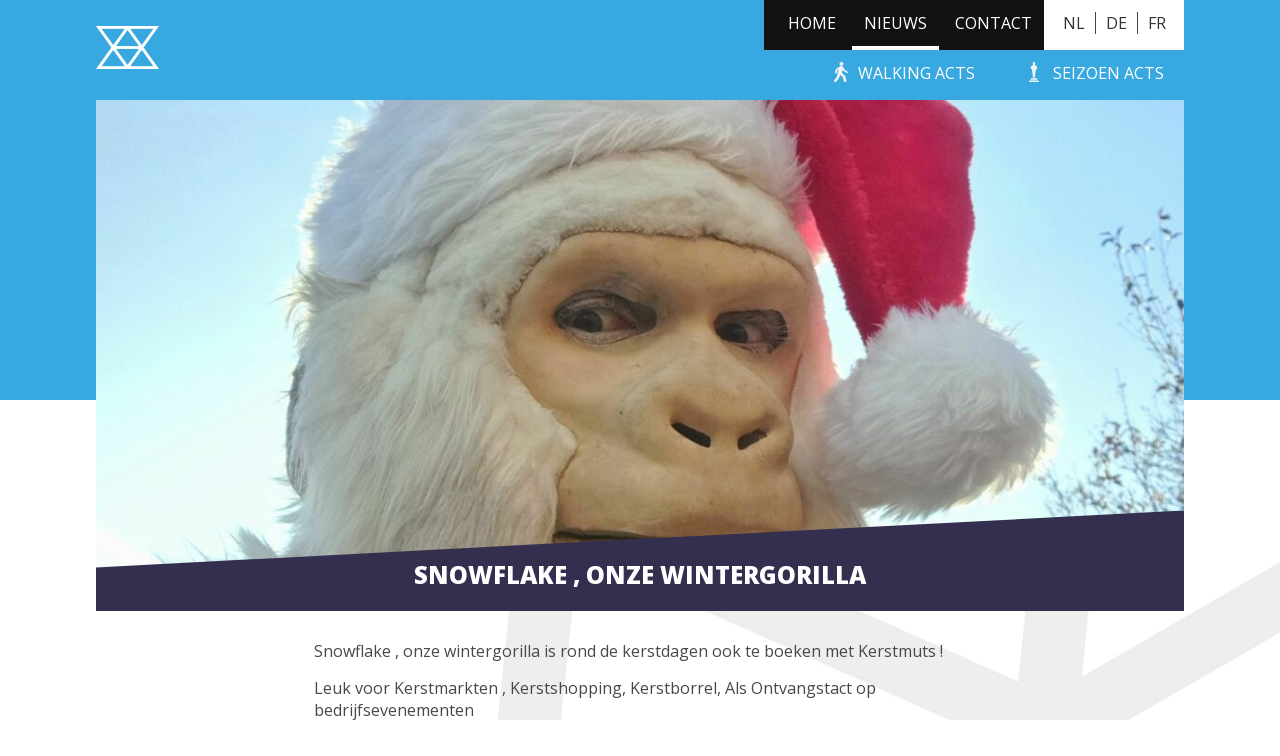

--- FILE ---
content_type: text/html; charset=UTF-8
request_url: https://krist-doo.com/nl/blog/snowflake-onze-wintergorilla/
body_size: 5847
content:
	<!doctype html>
<html class="no-js" lang="">
    <head>
        <meta charset="utf-8">
        <meta http-equiv="x-ua-compatible" content="ie=edge">
        <title>Snowflake , onze Wintergorilla - Krist Doo Festival Theatre</title>

<link rel="stylesheet" href="https://krist-doo.com/wp-content/plugins/sitepress-multilingual-cms/res/css/language-selector.css?v=3.1.6" type="text/css" media="all" />
        <meta name="description" content="">
        <meta name="viewport" content="width=device-width, initial-scale=1">
        <meta name="HandheldFriendly" content="true">
		<meta charset="UTF-8"/>

		<link rel="shortcut icon" href="https://krist-doo.com/favicon.ico">		<link rel="stylesheet" href="https://maxcdn.bootstrapcdn.com/font-awesome/4.3.0/css/font-awesome.min.css">		<link rel="stylesheet" href="https://krist-doo.com/wp-content/themes/kristdoo/css/main.css"/>		<meta name='robots' content='index, follow, max-image-preview:large, max-snippet:-1, max-video-preview:-1' />

	<!-- This site is optimized with the Yoast SEO plugin v26.7 - https://yoast.com/wordpress/plugins/seo/ -->
	<link rel="canonical" href="https://krist-doo.com/blog/snowflake-onze-wintergorilla/" />
	<meta property="og:locale" content="nl_NL" />
	<meta property="og:type" content="article" />
	<meta property="og:title" content="Snowflake , onze Wintergorilla - Krist Doo Festival Theatre" />
	<meta property="og:description" content="Snowflake , onze wintergorilla is rond de kerstdagen ook te boeken met Kerstmuts ! Leuk voor Kerstmarkten ,.." />
	<meta property="og:url" content="https://krist-doo.com/blog/snowflake-onze-wintergorilla/" />
	<meta property="og:site_name" content="Krist Doo Festival Theatre" />
	<meta property="article:published_time" content="2023-11-20T20:38:38+00:00" />
	<meta property="article:modified_time" content="2023-11-20T20:41:35+00:00" />
	<meta property="og:image" content="https://krist-doo.com/wp-content/uploads/2023/11/snowflake-websiet-scaled.jpg" />
	<meta property="og:image:width" content="1920" />
	<meta property="og:image:height" content="2560" />
	<meta property="og:image:type" content="image/jpeg" />
	<meta name="author" content="Krist Doo" />
	<meta name="twitter:card" content="summary_large_image" />
	<meta name="twitter:label1" content="Written by" />
	<meta name="twitter:data1" content="Krist Doo" />
	<meta name="twitter:label2" content="Est. reading time" />
	<meta name="twitter:data2" content="1 minute" />
	<script type="application/ld+json" class="yoast-schema-graph">{"@context":"https://schema.org","@graph":[{"@type":"Article","@id":"https://krist-doo.com/blog/snowflake-onze-wintergorilla/#article","isPartOf":{"@id":"https://krist-doo.com/blog/snowflake-onze-wintergorilla/"},"author":{"name":"Krist Doo","@id":"https://krist-doo.com/#/schema/person/b691c4fe05acd4f66040d5828271606d"},"headline":"Snowflake , onze Wintergorilla","datePublished":"2023-11-20T20:38:38+00:00","dateModified":"2023-11-20T20:41:35+00:00","mainEntityOfPage":{"@id":"https://krist-doo.com/blog/snowflake-onze-wintergorilla/"},"wordCount":38,"commentCount":0,"image":{"@id":"https://krist-doo.com/blog/snowflake-onze-wintergorilla/#primaryimage"},"thumbnailUrl":"/wp-content/uploads/2023/11/snowflake-websiet-scaled.jpg","inLanguage":"nl-NL","potentialAction":[{"@type":"CommentAction","name":"Comment","target":["https://krist-doo.com/blog/snowflake-onze-wintergorilla/#respond"]}]},{"@type":"WebPage","@id":"https://krist-doo.com/blog/snowflake-onze-wintergorilla/","url":"https://krist-doo.com/blog/snowflake-onze-wintergorilla/","name":"Snowflake , onze Wintergorilla - Krist Doo Festival Theatre","isPartOf":{"@id":"https://krist-doo.com/#website"},"primaryImageOfPage":{"@id":"https://krist-doo.com/blog/snowflake-onze-wintergorilla/#primaryimage"},"image":{"@id":"https://krist-doo.com/blog/snowflake-onze-wintergorilla/#primaryimage"},"thumbnailUrl":"/wp-content/uploads/2023/11/snowflake-websiet-scaled.jpg","datePublished":"2023-11-20T20:38:38+00:00","dateModified":"2023-11-20T20:41:35+00:00","author":{"@id":"https://krist-doo.com/#/schema/person/b691c4fe05acd4f66040d5828271606d"},"breadcrumb":{"@id":"https://krist-doo.com/blog/snowflake-onze-wintergorilla/#breadcrumb"},"inLanguage":"nl-NL","potentialAction":[{"@type":"ReadAction","target":["https://krist-doo.com/blog/snowflake-onze-wintergorilla/"]}]},{"@type":"ImageObject","inLanguage":"nl-NL","@id":"https://krist-doo.com/blog/snowflake-onze-wintergorilla/#primaryimage","url":"/wp-content/uploads/2023/11/snowflake-websiet-scaled.jpg","contentUrl":"/wp-content/uploads/2023/11/snowflake-websiet-scaled.jpg","width":1920,"height":2560},{"@type":"BreadcrumbList","@id":"https://krist-doo.com/blog/snowflake-onze-wintergorilla/#breadcrumb","itemListElement":[{"@type":"ListItem","position":1,"name":"Home","item":"https://krist-doo.com/"},{"@type":"ListItem","position":2,"name":"Snowflake , onze Wintergorilla"}]},{"@type":"WebSite","@id":"https://krist-doo.com/#website","url":"https://krist-doo.com/","name":"Krist Doo Festival Theatre","description":"Street &amp; Festival Theatre | Walking Acts","potentialAction":[{"@type":"SearchAction","target":{"@type":"EntryPoint","urlTemplate":"https://krist-doo.com/?s={search_term_string}"},"query-input":{"@type":"PropertyValueSpecification","valueRequired":true,"valueName":"search_term_string"}}],"inLanguage":"nl-NL"},{"@type":"Person","@id":"https://krist-doo.com/#/schema/person/b691c4fe05acd4f66040d5828271606d","name":"Krist Doo","image":{"@type":"ImageObject","inLanguage":"nl-NL","@id":"https://krist-doo.com/#/schema/person/image/","url":"https://secure.gravatar.com/avatar/bd0e7d41ead66c3e3511306607274a8520c032303792fcc235300e33db1e4db3?s=96&d=mm&r=g","contentUrl":"https://secure.gravatar.com/avatar/bd0e7d41ead66c3e3511306607274a8520c032303792fcc235300e33db1e4db3?s=96&d=mm&r=g","caption":"Krist Doo"},"sameAs":["https://krist-doo.com/"],"url":"https://krist-doo.com/nl/blog/author/krist/"}]}</script>
	<!-- / Yoast SEO plugin. -->


<link rel="alternate" title="oEmbed (JSON)" type="application/json+oembed" href="https://krist-doo.com/wp-json/oembed/1.0/embed?url=https%3A%2F%2Fkrist-doo.com%2Fnl%2Fblog%2Fsnowflake-onze-wintergorilla%2F" />
<link rel="alternate" title="oEmbed (XML)" type="text/xml+oembed" href="https://krist-doo.com/wp-json/oembed/1.0/embed?url=https%3A%2F%2Fkrist-doo.com%2Fnl%2Fblog%2Fsnowflake-onze-wintergorilla%2F&#038;format=xml" />
<style id='wp-img-auto-sizes-contain-inline-css' type='text/css'>
img:is([sizes=auto i],[sizes^="auto," i]){contain-intrinsic-size:3000px 1500px}
/*# sourceURL=wp-img-auto-sizes-contain-inline-css */
</style>
<link rel='stylesheet' id='language-selector-css' href='/wp-content/plugins/sitepress-multilingual-cms/res/css/language-selector-click.css?ver=6.9' type='text/css' media='all' />
<style id='wp-block-library-inline-css' type='text/css'>
:root{--wp-block-synced-color:#7a00df;--wp-block-synced-color--rgb:122,0,223;--wp-bound-block-color:var(--wp-block-synced-color);--wp-editor-canvas-background:#ddd;--wp-admin-theme-color:#007cba;--wp-admin-theme-color--rgb:0,124,186;--wp-admin-theme-color-darker-10:#006ba1;--wp-admin-theme-color-darker-10--rgb:0,107,160.5;--wp-admin-theme-color-darker-20:#005a87;--wp-admin-theme-color-darker-20--rgb:0,90,135;--wp-admin-border-width-focus:2px}@media (min-resolution:192dpi){:root{--wp-admin-border-width-focus:1.5px}}.wp-element-button{cursor:pointer}:root .has-very-light-gray-background-color{background-color:#eee}:root .has-very-dark-gray-background-color{background-color:#313131}:root .has-very-light-gray-color{color:#eee}:root .has-very-dark-gray-color{color:#313131}:root .has-vivid-green-cyan-to-vivid-cyan-blue-gradient-background{background:linear-gradient(135deg,#00d084,#0693e3)}:root .has-purple-crush-gradient-background{background:linear-gradient(135deg,#34e2e4,#4721fb 50%,#ab1dfe)}:root .has-hazy-dawn-gradient-background{background:linear-gradient(135deg,#faaca8,#dad0ec)}:root .has-subdued-olive-gradient-background{background:linear-gradient(135deg,#fafae1,#67a671)}:root .has-atomic-cream-gradient-background{background:linear-gradient(135deg,#fdd79a,#004a59)}:root .has-nightshade-gradient-background{background:linear-gradient(135deg,#330968,#31cdcf)}:root .has-midnight-gradient-background{background:linear-gradient(135deg,#020381,#2874fc)}:root{--wp--preset--font-size--normal:16px;--wp--preset--font-size--huge:42px}.has-regular-font-size{font-size:1em}.has-larger-font-size{font-size:2.625em}.has-normal-font-size{font-size:var(--wp--preset--font-size--normal)}.has-huge-font-size{font-size:var(--wp--preset--font-size--huge)}.has-text-align-center{text-align:center}.has-text-align-left{text-align:left}.has-text-align-right{text-align:right}.has-fit-text{white-space:nowrap!important}#end-resizable-editor-section{display:none}.aligncenter{clear:both}.items-justified-left{justify-content:flex-start}.items-justified-center{justify-content:center}.items-justified-right{justify-content:flex-end}.items-justified-space-between{justify-content:space-between}.screen-reader-text{border:0;clip-path:inset(50%);height:1px;margin:-1px;overflow:hidden;padding:0;position:absolute;width:1px;word-wrap:normal!important}.screen-reader-text:focus{background-color:#ddd;clip-path:none;color:#444;display:block;font-size:1em;height:auto;left:5px;line-height:normal;padding:15px 23px 14px;text-decoration:none;top:5px;width:auto;z-index:100000}html :where(.has-border-color){border-style:solid}html :where([style*=border-top-color]){border-top-style:solid}html :where([style*=border-right-color]){border-right-style:solid}html :where([style*=border-bottom-color]){border-bottom-style:solid}html :where([style*=border-left-color]){border-left-style:solid}html :where([style*=border-width]){border-style:solid}html :where([style*=border-top-width]){border-top-style:solid}html :where([style*=border-right-width]){border-right-style:solid}html :where([style*=border-bottom-width]){border-bottom-style:solid}html :where([style*=border-left-width]){border-left-style:solid}html :where(img[class*=wp-image-]){height:auto;max-width:100%}:where(figure){margin:0 0 1em}html :where(.is-position-sticky){--wp-admin--admin-bar--position-offset:var(--wp-admin--admin-bar--height,0px)}@media screen and (max-width:600px){html :where(.is-position-sticky){--wp-admin--admin-bar--position-offset:0px}}

/*# sourceURL=wp-block-library-inline-css */
</style>
<style id='classic-theme-styles-inline-css' type='text/css'>
/*! This file is auto-generated */
.wp-block-button__link{color:#fff;background-color:#32373c;border-radius:9999px;box-shadow:none;text-decoration:none;padding:calc(.667em + 2px) calc(1.333em + 2px);font-size:1.125em}.wp-block-file__button{background:#32373c;color:#fff;text-decoration:none}
/*# sourceURL=/wp-includes/css/classic-themes.min.css */
</style>
<script type="text/javascript" src="/wp-content/plugins/sitepress-multilingual-cms/res/js/language-selector.js?ver=6.9" id="language-selector-js"></script>
<script type="text/javascript" src="/wp-content/themes/kristdoo/js/libs/modernizr-2.8.2.min.js?ver=6.9" id="modernizr-js"></script>
<link rel="https://api.w.org/" href="https://krist-doo.com/wp-json/" /><link rel="alternate" title="JSON" type="application/json" href="https://krist-doo.com/wp-json/wp/v2/posts/4674" /><meta name="generator" content="WPML ver:3.1.6 stt:39,1,3;0" />

<style type="text/css">																						
</style><link rel="icon" href="/wp-content/uploads/2024/02/cropped-icoon-paars-32x32.png" sizes="32x32" />
<link rel="icon" href="/wp-content/uploads/2024/02/cropped-icoon-paars-192x192.png" sizes="192x192" />
<link rel="apple-touch-icon" href="/wp-content/uploads/2024/02/cropped-icoon-paars-180x180.png" />
<meta name="msapplication-TileImage" content="/wp-content/uploads/2024/02/cropped-icoon-paars-270x270.png" />
	</head>
	<body class="wp-singular post-template-default single single-post postid-4674 single-format-standard wp-theme-kristdoo snowflake-onze-wintergorilla">

		<header class="mainmenu">
			<div class="container">
<a href="https://krist-doo.com" class="logo" title="Krist Doo Festival Theatre"><img src="https://krist-doo.com/wp-content/themes/kristdoo/images/logo.png"></a><div class="languages"><a href="https://krist-doo.nl" class="lang">NL</a><a href="https://krist-doo.de" class="lang">DE</a><a href="https://krist-doo.be" class="lang">FR</a></div><nav id="menu-topmenu" class="top-nav"><ul><li id="menu-item-118" class="menu-item menu-item-type-post_type menu-item-object-page menu-item-118"><a href="https://krist-doo.com/nl/home/">Home</a></li>
<li id="menu-item-4481" class="menu-item menu-item-type-post_type menu-item-object-page menu-item-4481 current-menu-item"><a href="https://krist-doo.com/nl/updates/">Nieuws</a></li>
<li id="menu-item-39" class="menu-item menu-item-type-post_type menu-item-object-page menu-item-39"><a href="https://krist-doo.com/nl/contact/">Contact</a></li>
</ul></nav><nav id="menu-submenu" class="submenu-nav"><ul><li id="menu-item-45" class="menu-item menu-item-type-post_type menu-item-object-page menu-item-45"><a href="https://krist-doo.com/nl/street-festival-theatre/">Walking Acts</a></li>
<li id="menu-item-4482" class="menu-item menu-item-type-post_type menu-item-object-page menu-item-4482"><a href="https://krist-doo.com/nl/maatwerk/">Seizoen Acts</a></li>
</ul></nav><nav id="menu-mobilemenu" class="mobile-nav"><ul><li id="menu-item-117" class="menu-item menu-item-type-post_type menu-item-object-page menu-item-117"><a href="https://krist-doo.com/nl/home/">Home</a></li>
<li id="menu-item-77" class="menu-item menu-item-type-post_type menu-item-object-page menu-item-77 current-menu-item"><a href="https://krist-doo.com/nl/updates/">Nieuws</a></li>
<li id="menu-item-79" class="menu-item menu-item-type-post_type menu-item-object-page menu-item-79"><a href="https://krist-doo.com/nl/contact/">Contact</a></li>
<li id="menu-item-4631" class="menu-item menu-item-type-post_type menu-item-object-page menu-item-4631"><a href="https://krist-doo.com/nl/street-festival-theatre/">Walking Acts</a></li>
<li id="menu-item-4632" class="menu-item menu-item-type-post_type menu-item-object-page menu-item-4632"><a href="https://krist-doo.com/nl/maatwerk/">Seizoen Acts</a></li>
</ul></nav><div class="menu-switch"><i class="fa fa-bars"></i></div>			</div>		
		</header>


		<div id="main" role="main">

			<div class="header-bg"></div>

			<div class="thumb container">

				

				<div class="block block-act">
	
	<div class="img-wrapper">

		
		<img width="1170" height="550" src="/wp-content/uploads/2023/11/snowflake-websiet-1170x550.jpg" class="attachment-page-header-size size-page-header-size wp-post-image" alt="" decoding="async" fetchpriority="high">	</div>



	<div class="title-wrapper">
		<h2>Snowflake , onze Wintergorilla</h2>
	</div>
</div>
				<div class="row breadcrumbs" id="breadcrumbs"></div>
			</div><div class="detail page contents normal-page styling"><div class="container"><div class="content-holder"><p>Snowflake , onze wintergorilla is rond de kerstdagen ook te boeken met Kerstmuts !</p>
<div class="x11i5rnm xat24cr x1mh8g0r x1vvkbs xtlvy1s x126k92a">
<div dir="auto">Leuk voor Kerstmarkten , Kerstshopping, Kerstborrel, Als Ontvangstact op bedrijfsevenementen</div>
</div>
<div class="x11i5rnm xat24cr x1mh8g0r x1vvkbs xtlvy1s x126k92a">
<div dir="auto"></div>
<div dir="auto"></div>
</div>
<div class="x11i5rnm xat24cr x1mh8g0r x1vvkbs xtlvy1s x126k92a">
<div dir="auto">Snowflake bestellen ? <span class="xt0psk2">Totaal Theater</span> bellen !</div>
</div>
<div dir="auto">+31 73 648 05 98</div>
<div dir="auto">
<p>info@totaaltheater.com</p>
<p><a href="http://www.totaaltheater.com/" target="_blank" rel="noopener">WWW.TOTAALTHEATER.COM</a></p>
</div>
<p><a href="https://krist-doo.com/blog/act/snowflake/">LEES MEER</a></p>
<p>&nbsp;</p>
<div class="share-buttons"><span>Deel dit op</span><a class="post-counter button twitter" target="_blank" data-type="twitter" data-href="https://www.twitter.com/home?status=Snowflake+%2C+onze+Wintergorilla - https%3A%2F%2Fkrist-doo.com%2Fnl%2Fblog%2Fsnowflake-onze-wintergorilla%2F" data-postid="4674" data-count="0"><i class="icon-twitter fa fa-twitter"></i><p class="count">0</p></a><a class="post-counter button facebook" target="_blank" data-type="facebook" data-href="https://www.facebook.com/share.php?u=https%3A%2F%2Fkrist-doo.com%2Fnl%2Fblog%2Fsnowflake-onze-wintergorilla%2F" data-postid="4674" data-count="0"><i class="icon-facebook fa fa-facebook"></i><p class="count">0</p></a><a class="post-counter button linkedin" target="_blank" data-type="linkedin" data-href="http://www.linkedin.com/shareArticle?mini=true&url=https%3A%2F%2Fkrist-doo.com%2Fnl%2Fblog%2Fsnowflake-onze-wintergorilla%2F&title=Snowflake+%2C+onze+Wintergorilla" data-postid="4674" data-count="0"><i class="icon-linkedin fa fa-linkedin"></i><p class="count">0</p></a><a class="post-counter button pinterest" target="_blank" data-type="pinterest" data-href="http://pinterest.com/pin/create/link/?url=https%3A%2F%2Fkrist-doo.com%2Fnl%2Fblog%2Fsnowflake-onze-wintergorilla%2F" data-postid="4674" data-count="0"><i class="icon-pinterest fa fa-pinterest"></i><p class="count">0</p></a></div></div></div></div><div class="section socials" id="section-3"><span id="socials" class="anchor"></span><div class="container"><h2 class="section-title">Volg krist doo</h2><div class="column-wrapper column-row fullwidth"><div class="column socials"><div class="socials-icons"><a href="https://www.facebook.com/Straattheater" class="social fb" target="_blank"><i class="fa fa-facebook"></i></a><a href="https://www.instagram.com/krist_doo/" class="social ins" target="_blank"><i class="fa fa-instagram"></i></a><a href="https://www.youtube.com/channel/UCfLlqy1i1ueyeKY9OykbnPw" class="social youtube" target="_blank"><i class="fa fa-youtube"></i></a></div></div></div></div></div><div class="section contact-form" id="section-4"><span id="contact-form" class="anchor"></span><div class="container"><h2 class="section-title">Interesse of wil je meer weten?</h2><div class="column-wrapper column-row fullwidth"><div class="column form-column"><form class="form form-contact-formulier" id="form_9"><div class="form-fields"><div class="field-wrapper text label-NAAM"><label for="d17b1f76a2b8d67cfa5398cb6f849f94">NAAM</label><input type="text" id="d17b1f76a2b8d67cfa5398cb6f849f94" class="field input-field field-field_9_1 type-text" name="field_9_1"  placeholder="NAAM"/></div><div class="field-wrapper email label-EMAIL"><label for="280b98535ab81a8e1eb39c8ee26e69af">EMAIL</label><input type="email" id="280b98535ab81a8e1eb39c8ee26e69af" class="field input-field field-field_9_2 type-email" name="field_9_2"  placeholder="EMAIL" data-validate="email"/></div><div class="field-wrapper textarea label-BERICHT"><label for="709a11a1921031264fa204bd2df04ece">BERICHT</label><textarea id="709a11a1921031264fa204bd2df04ece" class="field input-field field-field_9_3 type-textarea" name="field_9_3"  placeholder="BERICHT"></textarea></div></div><div class="form-footer"><button class="submit-form">Verstuur</button></div><div id="autoloader" class="loader spinner">
	<div class="bounce1"></div>
	<div class="bounce2"></div>
	<div class="bounce3"></div>
</div></form></div></div></div></div></div><!-- #main -->

<footer id="colophon">

</footer>

<div class="copyright">
	<div class="container">
		<span>COPYRIGHT | KRIST DOO 2026</span>
		<a href="http://www.chefduweb.nl" title="Website door Chef du Web" class="mustache"></a>
	
	</div>
</div>

<script>var Cuisine = {"siteUrl":"https:\/\/krist-doo.com","baseUrl":"https:\/\/krist-doo.com\/wp-content\/themes\/kristdoo\/js","ajax":"https:\/\/krist-doo.com\/wp-admin\/admin-ajax.php","scripts":{"social-share":"\/\/krist-doo.com\/wp-content\/plugins\/cuisine\/Assets\/js\/Share","cuisine-validate":"\/\/krist-doo.com\/wp-content\/plugins\/cuisine\/Assets\/js\/Validate","send-form":"\/\/krist-doo.com\/wp-content\/plugins\/chef-forms\/Assets\/js\/Form","isotope":"\/\/krist-doo.com\/wp-content\/plugins\/chef-sections\/Assets\/js\/libs\/isotope.min","imagesloaded":"\/\/krist-doo.com\/wp-content\/plugins\/chef-sections\/Assets\/js\/libs\/imagesloaded.min","autoload":"\/\/krist-doo.com\/wp-content\/plugins\/chef-sections\/Assets\/js\/libs\/autoload","fitvids":"\/\/krist-doo.com\/wp-content\/plugins\/chef-sections\/Assets\/js\/libs\/fitvids.min","stickem":"\/\/krist-doo.com\/wp-content\/plugins\/chef-sections-nav\/Assets\/js\/libs\/stickem","Kristdoo-script":"\/\/krist-doo.com\/wp-content\/plugins\/Kristdoo\/Assets\/js\/Frontend","jquery":"\/\/krist-doo.com\/wp-includes\/js\/jquery\/jquery","theme":"\/\/krist-doo.com\/wp-content\/themes\/kristdoo\/js\/script"},"load":["send-form","jquery","theme"]};</script><script data-main="https://krist-doo.com/wp-content/plugins/cuisine/Assets/js/Front" src="https://krist-doo.com/wp-content/plugins/cuisine/Assets/js/libs/require.js"></script>
	<script>
	 (function(i,s,o,g,r,a,m){i['GoogleAnalyticsObject']=r;i[r]=i[r]||function(){
	 (i[r].q=i[r].q||[]).push(arguments)},i[r].l=1*new Date();a=s.createElement(o),
	 m=s.getElementsByTagName(o)[0];a.async=1;a.src=g;m.parentNode.insertBefore(a,m)
	 })(window,document,'script','//www.google-analytics.com/analytics.js','ga');

	 ga('create', 'UA-70475253-1', 'auto');
	 ga('send', 'pageview');

	</script>
</html>
